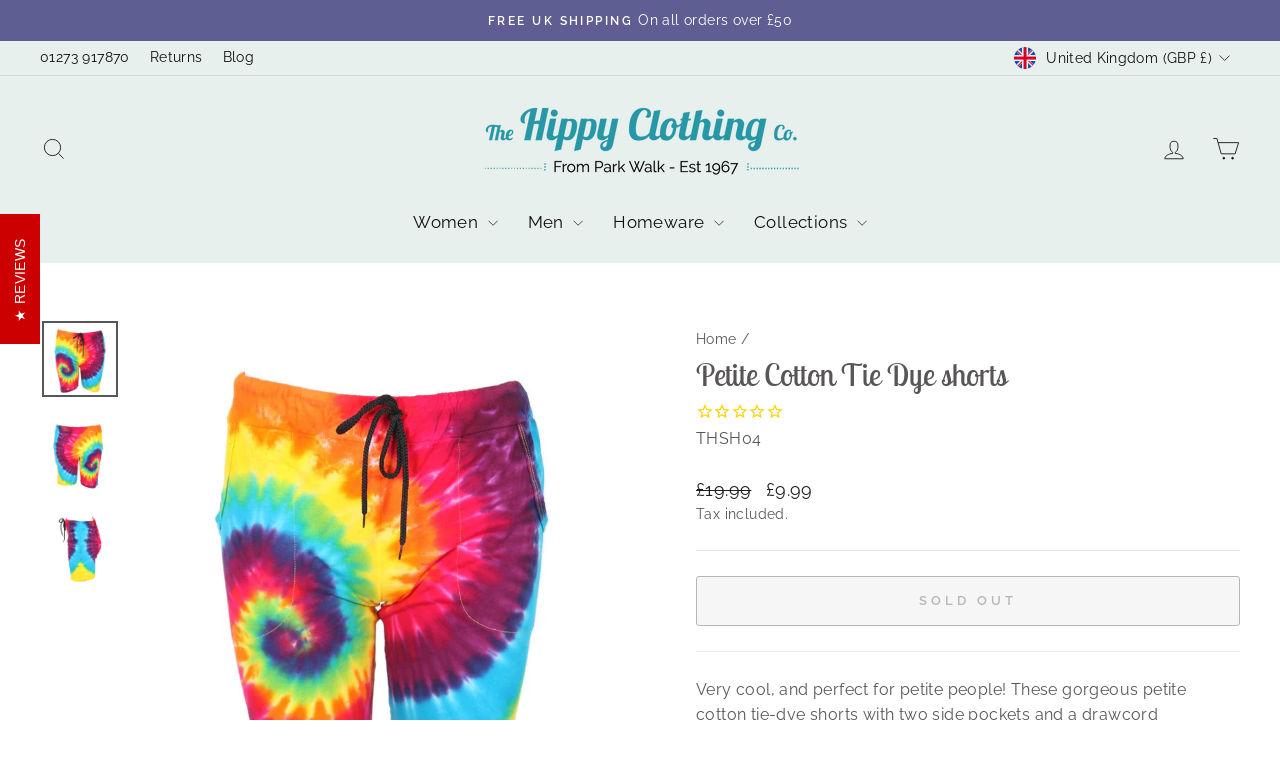

--- FILE ---
content_type: application/javascript; charset=utf-8
request_url: https://searchanise-ef84.kxcdn.com/preload_data.7m3v1M8B8H.js
body_size: 10088
content:
window.Searchanise.preloadedSuggestions=['tie dye','harem pants','harem trousers','patchwork trousers','mens trousers','low crotch harem pants','plus size','mens shirts','incense sticks','women\'s dungarees','maxi skirt','mens shorts','maxi dress','dungarees and jumpsuits','tie dye tops','sun hat','baja hoodie','womens tops','tie dye top','t shirt','incense holder','t shirts','wrap top','fleece lined trousers','men hats','fleece lined','womens shorts','tie dye leggings','tie dye dress','vest top','dungaree dress','popper skirt','kids dungarees','wide leg trousers','maxi dresses','long skirt','mens dungarees','waist coat','kids clothing','mens hoodies','womens hats','genie pants','black trousers','cotton trousers','mens waistcoat','black harem','vest tops','cotton harem pants','women\'s jewellery','mini skirt','wide leg','womens sale','patch work','palazzo pants','hooded poncho','shoulder bags','bags & purses','incense cones','womens cardigan','tie top','bum bag','black harem pants','tie dye skirt','crop top','pinafore dress','elephant pants','hippy tops','jewellery necklace','long sleeve','wrist warmers','jump suit','cargo pants','patchwork hoodie','men’s poncho','beach sarong','men’s shorts','mens harem pants','gypsy skirt','patchwork dungarees','wrap skirt','jackets womens','cardigans womens','maxi skirts','cargo trousers','long dress','wall hanging','heart necklace','men’s trousers','tie dye dresses','mens t shirts','back packs','mushroom print','trousers women','bucket hat','mens shirt','men’s harem pants','hemp hat','black top','silver earrings','long skirts','mens jackets','elephant trousers','drop crotch','plus size harem pants','women’s jumpers','yoga pants','tie dye trousers','bandana headband','trousers all','baja hoodies','midi skirts','palazzo trousers','womens coat','womens cotton clothing','bed spread','womens trousers','green trousers','tie dye t shirt','cotton dress','mens vest','grandad shirt','rainbow jacket','rainbow harem','harem dungarees','drop crotch harem','patchwork pants','tree of life','wrap trousers','white top','plain harem','boho tops','hanky hem','hippy skirts','aladdin pants','green dress','head band','fleece harem','tie dye skirts','bell sleeve','mini dress','childrens clothing','womens waistcoat','mens sale','mens pants','long sleeve top','mens hats','dream catcher','corduroy harem','slipper socks','harem trousers plus size','tie dye clothing','sterling silver','crochet tops','high crotch harem pants','hippy trousers','rainbow hoodie','incense stick holder','smoking hats','purple top','men\'s shorts','ponchos and kaftans','peacock feather harem pants','mens hat','fingerless gloves','hemp trousers','pixie hoodie','long coats','felt hat','celestial print','white trousers','batik sun pattern','cushion covers','green pants','kids harems','black skirt','midi skirt','tie dye flares','pixie hood','rainbow hat','beach dress','hacky sack','tunic tops','harem pants men','purple trousers','mushroom trousers','hippy dresses','bell sleeve top','bucket hats','round necklace','hand bag','blue dress','men\'s trousers','om print','rainbow trousers','crystal necklace','gemstone bracelets','mens hoodie','nag champa','hemp shirt','men\'s shirts','patchwork skirt','halter top','striped cotton trousers','green skirt','one size','organic cotton','sarong men','mens joggers','high crotch','green top','purple pants','yoga trousers','women’s trousers','tie dye harem','mens jeans','hair accessories','oversized hemp harem pants','print trousers','dresses womens','low crotch','women trousers','size guide','play suit','white skirt','white dress','elephant trouser','peacock trousers','fleece trousers','sun glasses','blue top','white harem pants','men’s shirts','tie front top','velvet waistcoat','batik sun','mens coats','satya incense','patchouli oil','halter neck','men\'s harem pants','fair trade','cami top','harem jumpsuit','rainbow jumper','womens blouses','dye leggings','tie die','cotton pants','striped trousers','blue trousers','collarless shirt','cotton dresses s','cropped trousers','tie dye pants','tank top','mens poncho','tie dye shorts','co ord','women jeans','tie front','friendship bracelet','oil burner','cotton cargo trousers','prayer flags','men\'s jumpers','indian cotton scarf','dungarees women’s','drop jogger','dungaree shorts','bum bags','flared trousers','women\'s trousers','womens cotton','yin yang','rainbow dress','nag champa incense','red dress','women cotton','patchwork dress','hooded blanket poncho','dungarees dress','winter trousers','joggers women\'s','cotton scarf','wool jumper','elephant harems','home decor','gringo trousers','trousers cotton','black pants','head wear','tee shirts','cover up','patchwork shirt','petite clothing','fold top','smoking hat','bandeau top','patchwork harem','mens tie dye t shirts','grandad shirts','back pack','om shirt','tie dye harem pants','beach cover up','wide leg pants','sarong skirts','cushion cover','mens shirt colourful','purple tops','tie dye tshirt','razor cut','rainbow tie dye','genie corduroy trousers','rainbow socks','men\'s kurta','thai elephant','mens jewellery','gift cards','sun and moon','mens baja','tie dye shirt','tie dye t-shirt','warm harem pants','red trousers','women\'s t shirts','harem trouser','cotton harem','tie dye bandeau','the dye','rainbow tops','purple skirt','black dress','harem joggers','musical instrument','om jacket','cargo shorts','slouch bag','cord harem pants','ankle bracelet','popper skirts','incense box','lightweight cotton cargo trousers','upcycled sari','frida kahlo','pencil case','hanky hem skirt','stud earrings','batik trousers','crochet top','crop tops','palo santo','patchwork hat','kaftan dress','tunic dress','long sleeve tops','acid wash','mens tie dye','winter gloves','shorts men','drop crotch pants','blue harem','stripe trousers','tie dye harems','satya incense sticks','baby clothes','tops women','bardot top','dressing gown','kaftan men','incense holders','gypsy skirts','men\'s shirt','velvet harem','short dress','thai fisherman','plus size top','mens harem','women\'s tshirts','kids harem','rainbow gloves','womens harem pants','tie dye dungarees','slim harem','patchwork jacket','rainbow top','men’s hoodies','men hoodie','men’s pants','recycled sari','gift voucher','hip bags','mens vests','hemp harem','men’s t shirts','rainbow scarf','thai elephant print harem trousers','knitted shrug','plain aladdin harem trousers','wooden box','necklace pendant','rose quartz','waistcoat men\'s','backflow cones','tie due','smock dress','womens 100% cotton','long dresses','patchwork top','harem pants mens','black tops','wool hats','flower print','men shorts','singing bowl','boob tube','hippie trousers','high crotch harem','sun catcher','knit cardi','men harem pants','winter clothing','tie dye vest','black obsidian','patchwork harem pants','pentagram necklace','women’s tops','cotton wool','jewellery box','cotton skirt','hanky skirt','lined socks','zip hoodie','incense burner','men\'s xxl','kimono dressing','flat sandals','om harem pants','white shirt','3 in 1 harems','hanky hem dress','tie dye jersey harem pants','green harem','womens top','mini batik beach sarongs','hippie pants','womens hoodies','shorts mens','tie tops','mens waistcoats','sari skirt','low crotch harem','boho pants','women tops','womens boots','xxxl trousers','blanket fleece','mens t-shirts','halter neck dress','tie dye womens','rainbow leggings','peacock feather','dress sale','skater dress','mens tops','orange trousers','leg warmers','mala beads','two piece','kimono jacket','harem yoga pants','patchwork shorts','blanket wrap cardigan','shirts men','green harem pants','petite harem','pixie hooded tie top','hooded top','slouch beanie','waist coats','tea light','red top','tie dye t shirts','large size','tie dye velvet','block print','tie dye layered hipster skirt','orange skirt','swim wear','tie dye hoodie','sun print','slim harem pants','cotton shirt','fleece lined socks','silk harem pants','candle holder','mens t shirt','cord black','men’s tie dye','women harem pants','jumper wool','cami tops','womens jackets','men’s hats','genie trousers','gift card','red jasper','men\'s jackets','hemp backpack','necklace silver','hemp bag','lycra harem','hand rings','hand ring','black tie dye','women dress','black harem trousers','lightweight hoodie','stonewashed harem trousers','white harem','skirts length','cotton tops','purple dress','hair band','dream catchers','smock top','incense ash catcher','mens clothing','mallah beads','long tops','cross body bag','long sleeve dress','ali baba trousers','cargo harem pants','bell sleeve wrap top','greetings cards','harem men','organic goodness','mexican baja','silver ring','jump suits','frida cushion','tie dye t','warm trousers','bali abstract','salt lamp','men\'s hat','dragons blood','long kaftans','amethyst necklace','sun hats','utility belt','men’s harem','wax melts','tree of life necklace','men shirt','women\'s tops','wide leg trouser','crop top tie dye','rainbow skirt','men’s shirt','ladies t shirt','skirt maxi','plain top','zip up hoodie','sari wrap top','hippy bags','joss sticks','fleece lined patchwork trousers','hat men','hip bag','men’s t','men\'s shoes','mens bandana','combat trousers','short skirt','mandala trousers','pinafore dresses','oversized shirts','kurta shirt','womens t shirts','solid perfume','om scarf','om dress','overdyed patchwork','boho dresses','sun top','circle dress','throw blanket','cocoon dress','summer tops','long sleeve tops women','womens harem','womens jumpers','mens tshirt','hippy hat','tribal soul','gift vouchers','skull trousers','roll brim hat','long dungaree dress','black shirt','tie dye jumpsuit','rayon harem','beanie hat','festival dress','backflow burner','open cardigan','velvet coat','hemp hats','patchwork clothing','ash catcher','women’s top','orange top','jersey flares','men trousers','men’s hoodie','wrap tops','pixie top','tiered maxi skirt','gypsy skirt mini','mandala bedspread','fleece coats','white sage','girls clothes','grey harem','mens fleece lined trousers','pink top','purple harem pants','patchouli incense','hippy pants','mens cargo trousers','organic incense','lace up','back flow','wrap around trousers','mens ponchos','mushroom dress','mens jumpers','ladies tops','smoking cap','xxl harem','long length','glasto dress','tye dye','hippy hats','patchwork popper skirt','mens lined cotton trousers','rainbow dungarees','long sleeved tops','men\'s dungarees','all mens','rose quartz necklace','fisherman pants','short sleeve shirts','womens dungarees','tie dye harem jumpsuit','granny square','womens dresses','blanket poncho','short dungarees','fleece pants','cardigan mens','sun dress','fleece harem pants','white sage incense','poncho men','fair trade rainbow','black cotton harem pants','rayon dress','sari top','screen print','lycra harems','harem pants women','silver stud','festival skirt','yoga trouser','pixie skirt','om clothing','sun pattern','zip up','ladies dress','sale women\'s','cotton playsuit','petite harem trousers','soap dish','tie dye joggers','hemp harem pants','rainbow bowl','baggy trousers','prayer flag','men\'s harem','new in','plain harem pants','gheri cotton','gift set','women\'s shirts','rara skirt','cone holders','semi precious necklaces','pixie dress','belt bag','mexican baja hoodie','mens to','layered skirt','harem all in one','rainbow mug','kids harem pants','cotton skirts','short skirts','cami dress','tribal soul incense','sandalwood incense','tie shorts','sari dress','shorts women','men\'s tie dye','boho maxi skirt','warm harem','throw over','silver jew','sari bunting','aladdin trousers','tie dye vests','women\'s blouse','womens tie dye','mens patchwork','women\'s shoes','hoodies womens','men\'s hoodies','tiered skirt','heavy weight','womens clothes','black suede skirt','cotton trousers women\'s','coin purse','white tops','lined trousers','sugar skull','mini hanky skirt','hand fan','tie dye cargo','henna tattoo','beach wear','men’s jewellery','tank tops','knit top','wool jacket','tie up top','tall harem','discontinued come','black dungarees','shoulder bag','silver studs','tie dye jersey flares','tie dye t shirt mens','men’s hat','tops with','waist bag','wind chime','pendant necklace','halter dress','tiger eye','plant pot','mushroom dungarees','blanket wrap','men’s vest','sun trousers','green tops','long coat','moon and star','flare sleeve','womens pants','velvet tops','tie dye tank top','white vest','tie dye jersey','hemp pants','triple moon','midi dresses','tie dye tshirts','bobble hat','green man','tibetan incense','cotton hoodie','summer maxi dress','v neck','tie dye shorts mens','alibaba pants','men’s waistcoat','womens skirts','carnelian bracelet','front tie','aladdin harem','wrap around','moon and stars','balloon skirt','rainbow clothing','men’s dungarees','face mask','green tie dye','bell bottom trousers','pink tie dye','embroidered top','bali trousers','harem patchwork','trousers men\'s','new in home','patchwork bee','funky thread','peacock print','jogger harem','brown harem','upcycled sari patchwork harem pants','brushed cotton','christmas decoration','thick skirt','womens jacket','tie dye cardigan','tree of life earrings','red skirt','paisley clothing','sun moon','the dye tops','for children','jersey trousers','silver jewellery','women\'s size 18','tops shirts','corduroy trousers','tree of life jewellery','utility vest','brown trousers','knit wear','flower of life','pattern trousers','perfume fragrances','harem mens','harem tie dye','tie die harem','lace top','flower top','women’s harem trousers','dungaree dresses','mens wear','patchwork jeans','brown leggings','afghan coat','women’s harem pants','linen trousers','rayon top','harem pants and trousers','mini skirts','himalayan salt lamp','tie dyed','long cardigan','cotton patchwork joggers','thick trousers','tie dye t shirts and tops','slouch top','festival accessories','men’s jumpers','purple harem','lightweight tie dye hoodie','ali baba','night wear','thumb piano','mens summer hat','blue skirt','tote bag','mens scarves','arm warmers','zipped hoodie men\'s','yoga mat','womens clothing','fragrance oil','dye tie','off the shoulder','big boots','wall art','pasta bowl','wool harem','3 in 1 tops','dress with pockets','rainbow cardigan','colourful harem','incence sticks','plain trousers','white crochet tops','black cotton','wax burner','sweatshirt hoodie','black skirts','peacock skirt','nose ring','orange dress','cotton headbands','ladies hoodie','green w','women’s dresses','blanket trousers','low waist','the dye trousers','summer dresses','size 20 harem','jasmine incense','stonewashed harem','tie dye mens','tie dye rainbow','blue harem pants','pocket harem','womens shirts','musical instruments','lavender incense','table cloth','dog bowl','mens cotton','blue tie dye','kids tie dye','organic masala incense','beach sarongs','short sleeve','black hoodie','pyjama set','mens dung','tie dye hat','head scarf','hooded tops','womens coats','t shirts me s','dragons blood incense','women\'s tie dye','chakra incence','floral harem','necklace earring','perfume pot','a line','drop jogger harems','dungarees kids','high waisted','ying yang','circle of friends','harem shorts','short sleeve shirt','extra large','mens cargo','sun batik','silk trousers','men poncho','oil burners','om print top','hair dye','felt hats','love men','cotton scarves','crochet hat','tales of india','pink harem','celestial dress','green men harem pants','trinket box','blue tie dye top','henna kit','rainbow teapot','cropped bali printed trousers','daisy print','ankle bracelets','peace shirt','black and white','christmas stocking','pink dress','skirts size 16','me fleece','hemp bum bag','wool jumpers','men\'s t shirts','incense catcher','wind chimes','hats men','cotton shorts','passport bag','floral indian tunic','wrap over skirt','om print cotton','hoody collection','cotton jacket','mens patchwork trousers','gringo vest','flared leggings','bell trousers','a line dress','100% cotton t shirt','oud incense','women’s jackets','two piece set','fair trade harem pants','ack harem pants','men’s jacket','print harem','duvet cover','mens trousers black','light hoodie','discount available','mens sunglasses','cropped pants','plus size dungarees','type dye','cotton bandana','patchwork coat','drop harem','thai harem pants','harem on','ladies trousers','dye skirt','go away evil','patchwork l','song of india','elephant print','hemp bumbag','distressed skirt','jumpers and','linen grandad','batik abstract','velvet trousers','wide leg jumpsuit','love beads','tie dye women','men\'s hoodie','zip up jacket','rainbow shorts','jacket hoodies','womens plus size clothing','womens wide leg trousers','blue harem trousers','face masks','batik skirt','hoodie ladies','tribal soul white sage and palo santo incense','velvet dress','pinafore mini dress','mens lined trousers','cotton t shirt','petrol blue','tie die vest','trousers womens','dye dress','black trouser','garden incense','long kaftan','fleece jacket','sari patchwork','headband bandana','fleece lined jacket','vest mens','rasta hat','yoga lounge pants','indian clothing','button up shirt','tie dye wrap top','tea light holder','women\'s skirt','long sleeve t','kantha coats','plain orange long','hemp cotton','men’s tops','oversized t shirts','women harem','fleece genie trousers','womens hoodie','winter women','jersey harem','night dress','men’s harems','fairy hat','petrol top','sun catchers','white blouse','yellow dress','dressing gowns','hippy dress','women\'s tights','open blanket wrap cardigan','loose knit','boho skirt','tie dye celestial','plaid patchwork','wool fleece','short harem pants','hanky dress','mens jumper','elephant bedspread','mandala harem','short shorts','soft cotton patchwork harem pants','pink trousers','solid perfume fragrances','mango wood','mens alibaba pants','yellow pants','men’s joggers','women’s shorts','parrot trousers','cotton poncho','tie back top','tibetan prayer flags','collarless shirts','purple tie dye','jersey harem pants','men dungarees','wrap dress','rain stick','patchwork joggers','harem jogger','womens dress','new womens','tie die dress','women\'s jeans','trouser men','men\'s poncho','men\'s sale','low harem','fleece lined black hoodie with rainbow rips','silver chain','head bands','men\'s hats','prayer beads','tie dye wide leg','halter neck dresses','flip flops','t shirt mens','kimono sleeve','patchwork men','of life','patch work skirt','stone earrings','triple moon necklace','men\'s pants','mens gloves','blanket pants','women’s black trousers','drop harem pants','striped shirt','midi dress','velvet jacket','mens black','xxxl chest','the dye dress','jersey flare','open front','pan pipes','hand warmers','men’s black','mens coat','leg warmer','himalayan salt','biodegradable glitter','sari trousers','mens jacket','baggy pants','patchwork dungaree','summer sale','harem pattern pants','hippy trouser','95% rayon 5% spandex','men’s cotton shirt','women\'s loose tops','womens t shirt','black womens','harem dress','plant hanger','shift dresses','mens shoes','men cotton','men\'s cargo shorts','tops and vests','3/4 harem pants','bag pack','tie dye patchwork','key ring','fanny pack','womens shirt','hooded shirt','cotton patchwork','wooden trinket box','patchwork trouser','men’s shoes','xl harem pants','sleeveless tops','fleece lined pants','women’s pants','womens cotton trousers','yin yang necklace','buffalo check','men pants','new in homeware','purple dungarees','gypsy top','short boots','tie dye clothing womens','psychedelic mushroom','incense stick','mens top','men\'s aladdin','sterling silver necklaces','grunge patchwork','cargo genie','trousers mens','die men\'s','patchwork dresses','full length dress','tie dye trousers women\'s','mens harem top','oversized harem','silk scarf','acid wash harem','dresses maxi','girls dresses','jacket and coat','wizard cloak','women\'s shorts','hooded sleeveless','dye top','kids trousers','feather earrings','gringo top','womens tie dye t shirts','rainbow earrings','rainbow pants','women’s harem','tie up','witch hat','viscose harem','tie dye sleeveless dress','waisted mandala print trousers','women\'s shirt','black dresses','low cotton jogger harem','patch work shirt','mens tie dye vest','green shirt','elephant dress','thick cotton','plain drop crotch','dye t shirt','men\'s waistcoat','chunky knit bobble hat','black skull trousers','tarot cards','women shirt','women’s hats','long sleeved top','tie dyed and print patchwork','macrame hanger','rainbow knit','winter hats','mens robe','grey trousers','wool jackets','dress top','brown skirt','navy harem pants','women shorts','low cotton jogger harem pants','waistcoats for men','women’s dungarees','tree of life bedspread','festival hats','ne klace','fringe hem','earrings studs','summer pants','men\'s top','hippy jewellery','ladies shirts','patterned trousers','white shirts','incense cone','first order','bed socks','brown hat','long sleeve tie tie top','mens cotton shirt','essential oil','knitted shrugs','long sleeved','men patchwork','tie back tops','tie dye tops womens','red harems','rainbow plate','tube top','drop crotch harem pants','tie dye cotton','nepalese jacket','patchwork womens','ocarina musical','hanging stars','sizing info','tie dye boxers-s','mushroom bunting','tie die top','kids clothes','tribe hat','hemp sun hat','printed trousers','trousers wide leg','harem trousers black','patchwork cotton','plain tops','pants men','dresses for a','co ords','yellow skirt','patchwork genie pants','men vest','granddad shirts','pattern shirt','tie festival','flare bell bottoms','organic harem','white pants','cotton womens','cropped harem','black hat','stick holder','hats women\'s','womans patch','hoodie jacket','men shirt black','womens vests','ladies top','shorts dungarees','womens cargo trousers','fleece lined hoodie','tie dye long sleeve','mens patchwork shorts','pink skirt','tie dye blue','skirts with','patchwork cotton cargo trousers','paisley skirt','tea lights','red rayon','hacky sacks','cotton clothing','cream harems','sun and moon print shirt','cat cave','lace up shirts','patchwork womens trousers','5xl t shirts','womens jumper','harem womens','floral print','the dye dungarees','hooded baja','women’s jacket','sling bag','embroidered skirt','sari gift wrap','mushroom pants','bikini top','men jumpers','layered cotton','off shoulder top','mens grandad shirts','tie dye tee','cat print','dye tops','hats with','heera shrug','rainbow dreamcatcher','tie dye cardigans','overdyed fleece lined trousers','hoodie men','womens tee shirts','orange harem pants','thermal trousers','best top','over top','chakra candle','elephant joggers','mens white shirt','om shorts','hi crotch pants','patchwork poncho','lamp shade','elephant necklace','bell sleeves','hoodie shirts','rose incense','thamel patch skirt','long shorts','zodiac drop harem pants','boho bag','boho trousers','4xl chest','xl trousers','harem elephant','patchwork dungaree dress','men\'s coats','here pants','men harem','boho dress','washing instructions','blue tops','mushroom top','wrap skirts','om print shirt','rainbow l','fleece top','pom pom','green recycled','halter neck top','heavy cotton patchwork','on a dark','harem rayon','heavy weight cotton','patchwork shirts','yoga bag','money belt','tie dye t-shirt women\'s','mens kurta','denim harem','slim trousers','incense gift set','button up crop top','purple hoodie','hoop earrings','patchwork sari','essential oils','hooded dress','organic cotton harem','cotton patchwork shorts','lemon print shorts','swimming gear','womans t shirt','mosaic coasters','long skirt dress','joggers pants','children\'s dungarees','pants womens','patchwork harem pants mens','wrap around skirt','afghan pants','bandeau dress','wool trousers','kids harem dungarees','birthday cards','hemp wallet','plus size harem','tie shoulder dress','cotton dresses','spiritual incense','blanket fleece harem','men\'s tops','wrap pants','mushroom hat','black tie dye pants','animal hat','sign up','cropped top','drop trousers','extra long','strappy dress','winter harem','hair pin','positive incense','ladies shirt','elephant bag','super hit','mens t-shirt','clothing for women','cargo joggers','head wrap','fleece genie','tie dye tank','mens hemp trousers','silver necklace','green dungarees','chain necklace','mens harem trousers','rainbow stripe','chrysocolla howlite','men\'s harem cotton pants','frida kahlo kimono','straw hat','bell bottoms','jumpsuit with pockets','short sleeve top','orange harem','mens clothes','ear rings','blue shirts','stripe harem','women’s black','mens summer trousers','tie the','cotton maxi dress','green maxi','white tie dye','hippie top','women\'s harem pants','blue purple','holders for','extra wide leg','frankincense incense','bold harem','elephant earrings','festival gheri patchwork jacket','elephant hat','om trousers','sale incense sticks','gold harem pants','high crotch trousers','bobble hats','rainbow vest top','brown dress','gift wrap','girls dungarees','men\'s hoodie\'s','black harems','clear quartz','plain genie','rainbow purse','harem pants for women','overall dress','men’s clothes','rose quartz heart','cold shoulder','long sari style jumpsuit','tealight holder','tie dye genie pants','batik print','mystic sky','men\'s dyed smiley vest','organic cotton gypsy maxi skirt','flower skirt','sari blouse','womens leggings','shirt blouse','rainbow bowls','size 20 dress','moon earrings','blue green','kids pants','star and print','black white tie dye','atchwork pants','blue skirts','beach skirt','gringo shrugs','razor cut trousers','children’s clothing','little kathmandu','heavy cotton','elements soap','t shirts and tops','wrist warmer','gemstone necklace','christmas tree incense','tie dye cargo harem pants','meditation candles','gold screen print harem pants','elf hat','batik pattern','check trousers','artist smock','pinafore mini','womens maxi dresses','crystal holder','rainbow t shirt','organic genie','beach dresses','hippy jumper','worry stones','low crotch pants','mandala t shirt','woolly hat','flared jeans','festival pants','mens overall','incense set','wide trousers','beanie hats','mushroom print trousers','crochet cardigans','embroidered vest top','flare pants','orange maxi skirt','speckled genie pants','brim hat','men cardigan','patchwork bee dress','yoga cushion','all hats','celestial shirt','batik sun pattern wrap','mens boho','batik jumpsuit','patchwork bag','purple jogger','tea pot','1 low crotch floral block','glastonbury dress','hippy sun hat','men’s jumper','front tie top','hooded brushed cotton poncho','men’s harem trousers','incence holder','fleece lined harem trousers','heavy cotton combat trousers','mens pullover','men jumper','bali dress','festival trousers','sage incense','tie waist','tie back','fleece hoodie','cap smoking cap','greeting card','cat bed','om pants','plain aladdin','men tie dye shorts','pixie hat','sizing help','henna tube','womens all','rainbow ceramics','tops womens','mens clearance','peacock harem','stretch leggings','paisley dress','long sleeve shirts','man shirt','black tie dye t shirt','mens chakra trousers','patchwork tops','over t shirt','black t-shirts','moon child','cotton jacket black','cotton cargo','reversible skirt','skull skirt','wool socks','bandeau tops','women top','cotton collarless','friendship bracelets','hat hemp','bright tie dye hoodie','hat rainbow','women’s low crotch','cotton patchwork trousers','mens cardigan','bell bottom','bead necklace','striped shirts','patterned harem','cone burner','circle necklace','mens collar shirts','rainbow harems','bags slouch','sleeveless hoodie','cotton joggers','hanging string','mens tie dye vests','mini backpack','purple bag','cone holder','layered patchwork skirt','striped harem pants','button dress','long harem pants','skirts popper','purple jacket','straight leg trousers','long sleeve t shirt','black rainbow fleece','men fleece','tie dye xxxl','crochet cardigan','tie dye rainbow shirt','women’s cotton','patchwork jackets','tie dye genie','hooded smock pullover','pink harem pants','flower dress','mens vest top','t shirts womens','ali baba pants','kids tie dye shirts','woman’s jackets','5xl chest','turquoise skirt','tie dye maxi skirt','womens patchwork','tie dye purple','lemon print','scatter cushions','tie dye cami top','dark rainbow knit','let it be','tie dye maxi','ceramic incense','up hoodie','jewellery return','cotton black harem pants','mushroom screenprint t-shirt','men’s sale','green tie top','harem hippy','feather print harem pants','wrap harem','men baja','leggings with skirt','black hippy trousers','all dungarees','cotton drop crotch','tie dye summer maxi dress','rainbow jeans','cotton mens pants','long t shirt','multi coloured','copper bracelet','me s','japanese style','black wide leg trousers','sweat shirts','in a kent','velvet clothing','leg length 30','colourful jumpers','geometric blanket wrap','black cotton trousers','layered dress','rainbow joggers','log in','fleece lined harem','women\'s hoodie','cotton patchwork flares','purple and black harem','crossbody mini backpack','romper playsuit','men\'s buffalo check genie pants','mosaic mirror','silk kaftan','grandad collar','cargo harem','tie dye hoodies','women’s tie dye','dungarees shorts','men jackets','long cardigans','body bag','all dresses','swing dress','mens tie t','lightweight printed icon hoodie','christmas tree decorations','womens black harem','white gypsy skirt','gringo lightweight','mens black trousers','striped pants','winter coat','short black skirt','moon and sun','sunflower printed','overdyed patchwork trousers','orange pants','wool felted','long trousers','patch work bag','spiral dress','flared sleeve top','elephant shirt','white linen','celestial skirt','men\'s clothing','light shades','fleece lined patch work trousers','boxer shorts','tops tie dye','rainbow popper skirt','fringe vest','olive green','rayon shorts','pixie hanky skirt','collarless grandad shirt','hooded shirts','rainbow tent dress','dark knit','thai trousers','hemp mix collarless','sun and stars','chakra bunting','wool harems','batik beach','womens harem trousers','asymmetric hemp mix','fleece trouser','top size 18','plant pots','dye t-shirts','moon star','black t-shirt','harem orange','elephant top','dye mens','nepalese trousers','black truffle','floaty trousers','patchwork waistcoat','cat suncatcher','skater dresses','sun and moon dungarees','hippie skirt','thin hoodies','men’s patchwork','baggy harem','my orders','men\'s drop jogger harems','cropped tie back cami top','petite legs','boho rucksack','cord skirt','women\'s pants','jacket hood','women\'s short harems','satya cones','harem shirt','elephant skirt','peacock top','swing coat','mens head','prairie maxi','stonewash dungarees','red harem womens pants','dye green','5xl mens shirts','fleece coat','hippy glasses','mens long shirt','tales of india incense','tracksuit bottoms','kids tie','patch trousers','crescent moon earrings','plain harem trousers','button through vest','jogger harem pants','wrap around pants','t shirt home','teal t with','tall dungarees','women’s hoodies','bell sleeved top','rainbow crockery','hematite bracelet','black crochet','shorts women\'s','skirt wraparound','green hoodie','round sunglasses','rainbow ceramic','yoga mat bag','amethyst star','womens leg','mens necklace','fleece lined jackets','red harem pants','tie dye utility belt','ladies hoodies','hat hat','upcycled mini hanky skirt','elephant bookends','tie dye playsuit','blanket harem','overdyed patchwork joggers','tent dress','harem pants women\'s','pixie hooded','razor cut hoodie','dresses m','sleeveless top','wide leg harem','hippy skirt','crochet lace sleeveless top','aaruda satya','collarless short sleeved','men\'s lace up tunic shirt','pentacle necklace','the dye t shirt','tiered gypsy skirt','hoodie red','petrol colour trousers','lined hoodie','big love','gheri cotton poncho','cotton patchwork harem','wax melt','tie dye sando vest','women\'s clothing','open front patchwork coat','woodland star','tie dye beach cover up','plain cotton cargo trousers','tie dye harem dungarees','tunic s','hooded robe','chris parsons','patchwork genie','strappy top','patchwork waistcoats','thai pants','long sleeved dress','black baja hoodie','floral genie','black necklace','long hippy skirts','mens woven','jungle print','patchwork mens hats','tiered patchwork wide leg trousers','harem high crotch','green patchwork','purple black striped','tunic top','om earrings','harem trousers womens','chunky stitch','larger size','beach poncho','long length harem pants','men’s fleece lined','blue and red t shirt','mushroom bag','cotton drop crotch aladdin pants','mini sarong','tassel hat','fair isle','carnelian necklace','hanging star','waistcoats for','tie back dress','om t-shirt','green top women','kids dye','tie dye shirts','grunge trousers','waistcoat purple','bucket hat\'s','mens hemp','festival hoodie','ie dye vest','white blouses','paisley pixie skirt','cotton cardigans','patchwork pinafore dress','mala necklace','fleece socks','cotton top','maxi dress with short sleeves','sword pendant','hippy jeans','rainbow wallet','batik dress','top women','warm trousers fleece blanket','short sleeve dress','sari scarves','men\'s cotton striped cargo trousers','grey top','white trouser','flare top','jogger harems','coats women\'s','knitted dress','women\'s coat','mid skirt','reed diffuser','chunky sweater','coat mens','black leggings','hemp cotton trousers','men\'s hippie','mens dungaree','pork pie','string of elephants','patchwork cotton shirt','string of chickens','tie dye men','rayon trousers','singing bowls','balloon dress','harem jersey','t-shirt women','red and yellow','open waistcoat','harem pants xl','cotton rainbow alibaba pants','xxl elephant pants','glasses stand','hippy at heart wall plaque','tree life','kids patchwork dungarees','white maxi skirt','patchwork mens','purple shirt','mens baggy trousers','wave dress','tribal hat','cotton genie','celestial shrug','leather neck','denim shorts','colourful hoody','beach cover','rainbow shirt','knit hat','wide leg yoga pants','hat cat','denim jean','mens black shirts','black rainbow','hoodie women\'s','petite dress','flare trousers','hand warmer','womens tie dye vest','dress dungarees','mens cotton trousers','harem drop crotch','overdyed harem','elephant harem','for boys','pixie jacket','trousers black','celestial print tie dye genie pants','hippy men','star and moon','women\'s top','lycra tie dye harems','wool coats','rainbow fleece','dress short','bralette top','women’s skirt','women’s hoodie','tie dye bottoms','smudge stick','sari wrap skirt','harem skirt','harem pair','cotton patchwork dungarees','rainbow tent','ring finger','low cotton','mens black collarless','sari patch trousers','short sleeved top','mens purple','om vest','tall trousers','cotton mens','green hippie pants','patchwork trousers cotton','sticks go','mens t short','mens trouser','wide cotton trousers','mini djembe','cotton harem pants women\'s','100% cotton harem trousers','blue orange','sterling silver jewellery','green harems','batik clothing','batwing tops','cotton harem pants drop crotch','cotton cargo genie','mens tie dye t shirt','men’s tie','kantha trousers','patchwork pants trousers','festival shopping','rainbow bracelet','tie dye bodycon maxi dress','harem cat','blue sun','shirt dress'];